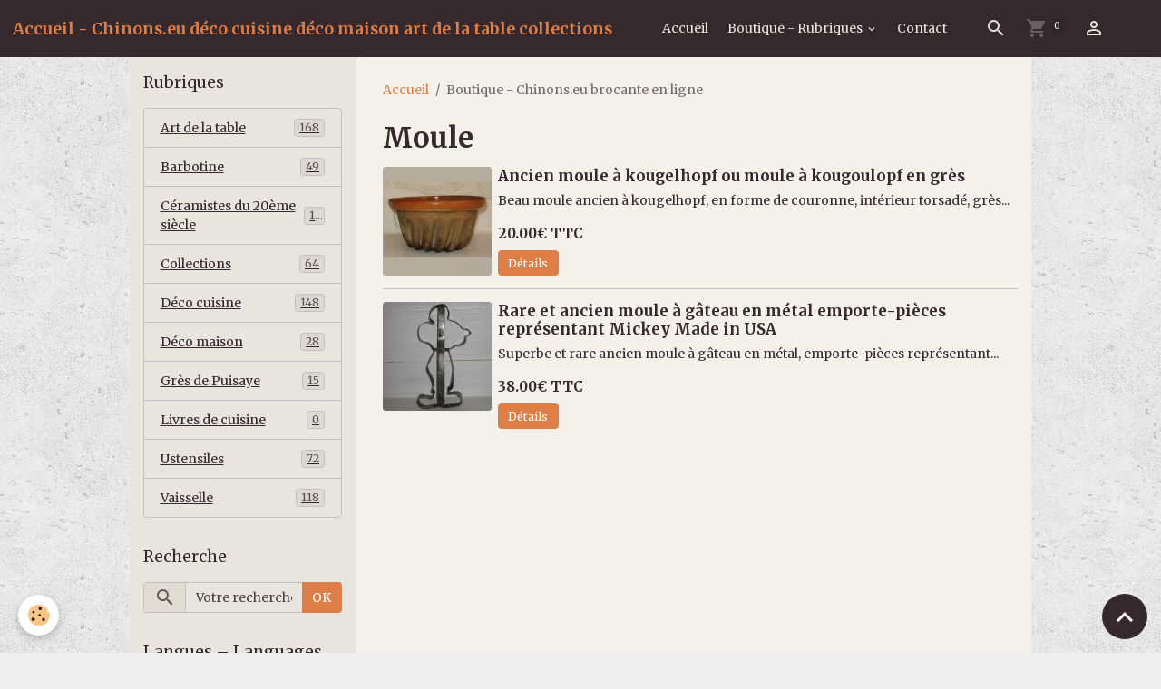

--- FILE ---
content_type: text/html; charset=UTF-8
request_url: https://www.chinons.eu/boutique/do/tag/moule/
body_size: 55984
content:

<!DOCTYPE html>
<html lang="fr">
    <head>
        <title>Moule</title>
        <meta name="theme-color" content="rgb(53, 41, 46)">
        <meta name="msapplication-navbutton-color" content="rgb(53, 41, 46)">
        <!-- METATAGS -->
        <!-- rebirth / furniture -->
<!--[if IE]>
<meta http-equiv="X-UA-Compatible" content="IE=edge">
<![endif]-->
<meta charset="utf-8">
<meta name="viewport" content="width=device-width, initial-scale=1, shrink-to-fit=no">
    <link href="//www.chinons.eu/fr/themes/designlines/60240f016b3be1b4a8e48ec6.css?v=e6cbae0b419f039632590aad61d60972" rel="stylesheet">
    <link rel="canonical" href="https://www.chinons.eu/boutique/do/tag/moule/">
<meta name="generator" content="e-monsite (e-monsite.com)">

    <link rel="icon" href="https://www.chinons.eu/medias/site/favicon/favicon.ico">


    
    <link rel="preconnect" href="https://fonts.googleapis.com">
    <link rel="preconnect" href="https://fonts.gstatic.com" crossorigin="anonymous">
    <link href="https://fonts.googleapis.com/css?family=Merriweather:300,300italic,400,400italic,700,700italic&display=swap" rel="stylesheet">

<link href="//www.chinons.eu/themes/combined.css?v=6_1642769533_89" rel="stylesheet">


<link rel="preload" href="//www.chinons.eu/medias/static/themes/bootstrap_v4/js/jquery-3.6.3.min.js?v=26012023" as="script">
<script src="//www.chinons.eu/medias/static/themes/bootstrap_v4/js/jquery-3.6.3.min.js?v=26012023"></script>
<link rel="preload" href="//www.chinons.eu/medias/static/themes/bootstrap_v4/js/popper.min.js?v=31012023" as="script">
<script src="//www.chinons.eu/medias/static/themes/bootstrap_v4/js/popper.min.js?v=31012023"></script>
<link rel="preload" href="//www.chinons.eu/medias/static/themes/bootstrap_v4/js/bootstrap.min.js?v=31012023" as="script">
<script src="//www.chinons.eu/medias/static/themes/bootstrap_v4/js/bootstrap.min.js?v=31012023"></script>
<script src="//www.chinons.eu/themes/combined.js?v=6_1642769533_89&lang=fr"></script>
<script type="application/ld+json">
    {
        "@context" : "https://schema.org/",
        "@type" : "WebSite",
        "name" : "Accueil - Chinons.eu déco cuisine déco maison art de la table collections",
        "url" : "https://www.chinons.eu/"
    }
</script>




        <!-- //METATAGS -->
            <script src="//www.chinons.eu/medias/static/js/rgpd-cookies/jquery.rgpd-cookies.js?v=2092"></script>
    <script>
                                    $(document).ready(function() {
            $.RGPDCookies({
                theme: 'bootstrap_v4',
                site: 'www.chinons.eu',
                privacy_policy_link: '/about/privacypolicy/',
                cookies: [{"id":null,"favicon_url":"https:\/\/ssl.gstatic.com\/analytics\/20210414-01\/app\/static\/analytics_standard_icon.png","enabled":true,"model":"google_analytics","title":"Google Analytics","short_description":"Permet d'analyser les statistiques de consultation de notre site","long_description":"Indispensable pour piloter notre site internet, il permet de mesurer des indicateurs comme l\u2019affluence, les produits les plus consult\u00e9s, ou encore la r\u00e9partition g\u00e9ographique des visiteurs.","privacy_policy_url":"https:\/\/support.google.com\/analytics\/answer\/6004245?hl=fr","slug":"google-analytics"},{"id":null,"favicon_url":"","enabled":true,"model":"addthis","title":"AddThis","short_description":"Partage social","long_description":"Nous utilisons cet outil afin de vous proposer des liens de partage vers des plateformes tiers comme Twitter, Facebook, etc.","privacy_policy_url":"https:\/\/www.oracle.com\/legal\/privacy\/addthis-privacy-policy.html","slug":"addthis"}],
                modal_title: 'Gestion\u0020des\u0020cookies',
                modal_description: 'd\u00E9pose\u0020des\u0020cookies\u0020pour\u0020am\u00E9liorer\u0020votre\u0020exp\u00E9rience\u0020de\u0020navigation,\nmesurer\u0020l\u0027audience\u0020du\u0020site\u0020internet,\u0020afficher\u0020des\u0020publicit\u00E9s\u0020personnalis\u00E9es,\nr\u00E9aliser\u0020des\u0020campagnes\u0020cibl\u00E9es\u0020et\u0020personnaliser\u0020l\u0027interface\u0020du\u0020site.',
                privacy_policy_label: 'Consulter\u0020la\u0020politique\u0020de\u0020confidentialit\u00E9',
                check_all_label: 'Tout\u0020cocher',
                refuse_button: 'Refuser',
                settings_button: 'Param\u00E9trer',
                accept_button: 'Accepter',
                callback: function() {
                    // website google analytics case (with gtag), consent "on the fly"
                    if ('gtag' in window && typeof window.gtag === 'function') {
                        if (window.jsCookie.get('rgpd-cookie-google-analytics') === undefined
                            || window.jsCookie.get('rgpd-cookie-google-analytics') === '0') {
                            gtag('consent', 'update', {
                                'ad_storage': 'denied',
                                'analytics_storage': 'denied'
                            });
                        } else {
                            gtag('consent', 'update', {
                                'ad_storage': 'granted',
                                'analytics_storage': 'granted'
                            });
                        }
                    }
                }
            });
        });
    </script>
        <script async src="https://www.googletagmanager.com/gtag/js?id=G-4VN4372P6E"></script>
<script>
    window.dataLayer = window.dataLayer || [];
    function gtag(){dataLayer.push(arguments);}
    
    gtag('consent', 'default', {
        'ad_storage': 'denied',
        'analytics_storage': 'denied'
    });
    
    gtag('js', new Date());
    gtag('config', 'G-4VN4372P6E');
</script>

                        <script src="//www.chinons.eu/medias/static/themes/ems_framework/js/masonry.pkgd.min.js"></script>
        <script src="//www.chinons.eu/medias/static/themes/ems_framework/js/imagesloaded.pkgd.min.js"></script>
                            </head>
    <body id="boutique_do_tag_moule" data-template="default">
        

                <!-- BRAND TOP -->
        
        <!-- NAVBAR -->
                                                                                                                <nav class="navbar navbar-expand-lg position-sticky" id="navbar" data-animation="sliding">
                                                                    <a aria-label="brand" class="navbar-brand d-inline-flex align-items-center" href="https://www.chinons.eu/">
                                                    <img src="https://www.chinons.eu/medias/site/logos/jpg.jpg" alt="Accueil - Chinons.eu déco cuisine déco maison art de la table collections" class="img-fluid brand-logo mr-2 d-none">
                                                                        <span class="brand-titles d-lg-flex flex-column align-items-start">
                            <span class="brand-title d-inline-block">Accueil - Chinons.eu déco cuisine déco maison art de la table collections</span>
                                                    </span>
                                            </a>
                                                    <button id="buttonBurgerMenu" title="BurgerMenu" class="navbar-toggler collapsed" type="button" data-toggle="collapse" data-target="#menu">
                    <span></span>
                    <span></span>
                    <span></span>
                    <span></span>
                </button>
                <div class="collapse navbar-collapse flex-lg-grow-0 mx-lg-auto" id="menu">
                                                                                                                <ul class="navbar-nav navbar-menu nav-all nav-all-center">
                                                                                                                                                                                            <li class="nav-item" data-index="1">
                            <a class="nav-link" href="https://www.chinons.eu/">
                                                                Accueil
                            </a>
                                                                                </li>
                                                                                                                                                                                                                                                                            <li class="nav-item dropdown" data-index="2">
                            <a class="nav-link dropdown-toggle" href="https://www.chinons.eu/boutique/">
                                                                Boutique - Rubriques
                            </a>
                                                                                        <div class="collapse dropdown-menu">
                                    <ul class="list-unstyled">
                                                                                                                                                                                                                                                                    <li>
                                                <a class="dropdown-item" href="https://www.chinons.eu/boutique/coutellerie-couverts/">
                                                    Art de la table
                                                </a>
                                                                                                                                            </li>
                                                                                                                                                                                                                                                                    <li>
                                                <a class="dropdown-item" href="https://www.chinons.eu/boutique/barbotine/">
                                                    Barbotine
                                                </a>
                                                                                                                                            </li>
                                                                                                                                                                                                                                                                    <li>
                                                <a class="dropdown-item" href="https://www.chinons.eu/boutique/ceramistes-du-20eme-siecle/">
                                                    Céramistes du 20ème siècle
                                                </a>
                                                                                                                                            </li>
                                                                                                                                                                                                                                                                    <li>
                                                <a class="dropdown-item" href="https://www.chinons.eu/boutique/collections/">
                                                    Collections
                                                </a>
                                                                                                                                            </li>
                                                                                                                                                                                                                                                                    <li>
                                                <a class="dropdown-item" href="https://www.chinons.eu/boutique/deco-cuisine/">
                                                    Déco cuisine
                                                </a>
                                                                                                                                            </li>
                                                                                                                                                                                                                                                                    <li>
                                                <a class="dropdown-item" href="https://www.chinons.eu/boutique/deco-maison/">
                                                    Déco maison
                                                </a>
                                                                                                                                            </li>
                                                                                                                                                                                                                                                                    <li>
                                                <a class="dropdown-item" href="https://www.chinons.eu/boutique/gres-de-puisaye/">
                                                    Grès de Puisaye
                                                </a>
                                                                                                                                            </li>
                                                                                                                                                                                                                                                                    <li>
                                                <a class="dropdown-item" href="https://www.chinons.eu/boutique/livres-de-cuisine-revues-de-cuisine/">
                                                    Livres de cuisine
                                                </a>
                                                                                                                                            </li>
                                                                                                                                                                                                                                                                    <li>
                                                <a class="dropdown-item" href="https://www.chinons.eu/boutique/ustensiles-anciens/">
                                                    Ustensiles
                                                </a>
                                                                                                                                            </li>
                                                                                                                                                                                                                                                                    <li>
                                                <a class="dropdown-item" href="https://www.chinons.eu/boutique/objets-pour-la-cuisine/">
                                                    Vaisselle
                                                </a>
                                                                                                                                            </li>
                                                                                <li class="dropdown-menu-root">
                                            <a class="dropdown-item" href="https://www.chinons.eu/boutique/">Boutique - Rubriques</a>
                                        </li>
                                    </ul>
                                </div>
                                                    </li>
                                                                                                                                                                                            <li class="nav-item" data-index="3">
                            <a class="nav-link" href="https://www.chinons.eu/contact">
                                                                Contact
                            </a>
                                                                                </li>
                                    </ul>
            
                                    
                    
                                        <ul class="navbar-nav navbar-widgets ml-lg-4">
                                                <li class="nav-item d-none d-lg-block">
                            <a href="javascript:void(0)" class="nav-link search-toggler"><i class="material-icons md-search"></i></a>
                        </li>
                                                                        <li class="nav-item">
                            <a href="https://www.chinons.eu/boutique/do/cart/" class="nav-link">
                                <i class="material-icons md-shopping_cart"></i>
                                <span class="d-lg-none">Panier</span>
                                <span class="badge badge-primary" data-role="cart-count"></span>
                            </a>
                        </li>
                        <li class="nav-item">
                            <a href="https://www.chinons.eu/boutique/do/account/" class="nav-link">
                                <i class="material-icons md-perm_identity"></i>
                                <span class="d-lg-none">Votre compte</span>
                            </a>
                        </li>
                                            </ul>
                                        
                    
                                        <form method="get" action="https://www.chinons.eu/search/site/" id="navbar-search" class="fade">
                        <input class="form-control form-control-lg" type="text" name="q" value="" placeholder="Votre recherche" pattern=".{3,}" required>
                        <button type="submit" class="btn btn-link btn-lg"><i class="material-icons md-search"></i></button>
                        <button type="button" class="btn btn-link btn-lg search-toggler d-none d-lg-inline-block"><i class="material-icons md-clear"></i></button>
                    </form>
                                    </div>
                    </nav>

        <!-- HEADER -->
                <!-- //HEADER -->

        <!-- WRAPPER -->
                                                                                                            <div id="wrapper" class="container radius-bottom">

                        <div class="row">
                            <main id="main" class="col-lg-9 order-lg-2">

                                                                            <ol class="breadcrumb">
                                    <li class="breadcrumb-item"><a href="https://www.chinons.eu/">Accueil</a></li>
                                                <li class="breadcrumb-item active">Boutique - Chinons.eu brocante en ligne</li>
                        </ol>

    <script type="application/ld+json">
        {
            "@context": "https://schema.org",
            "@type": "BreadcrumbList",
            "itemListElement": [
                                {
                    "@type": "ListItem",
                    "position": 1,
                    "name": "Accueil",
                    "item": "https://www.chinons.eu/"
                  },                                {
                    "@type": "ListItem",
                    "position": 2,
                    "name": "Boutique - Chinons.eu brocante en ligne",
                    "item": "https://www.chinons.eu/boutique/"
                  }                          ]
        }
    </script>
                                            
                                        
                                        
                                                                                                        <div class="view view-eco" id="view-tags">

        <div class="container">
        <div class="row">
            <div class="col">
                                <h1 class="view-title">Moule</h1>
                                
                            </div>
        </div>
    </div>
                    
                        
<div id="rows-6050e9faf0643ef38ec9da73" class="rows" data-total-pages="1" data-current-page="1">
                            
                        
                                                                                        
                                                                
                
                        
                
                
                                    
                
                                
        
                                    <div id="row-6050e9faf0643ef38ec9da73-1" data-rowid="6050e9faf0669856d179caf1" data-mcp-line-id="6050e9faf0669856d179caf1"  class="row-container pos-1 page_1 container">
                    <div class="row-content">
                                                                                <div class="row" data-role="line">
                                    
                                                                                
                                                                                                                                                                                                            
                                                                                                                                                                                                                                                    
                                                                                
                                                                                
                                                                                                                        
                                                                                
                                                                                                                                                                            
                                                                                        <div data-role="cell" data-mcp-cell-id="6050e9faf06bee1029c9f384" data-size="lg" id="cell-6050e9faf06bee1029c9f384" class="col widget-tag-items">
                                               <div class="col-content">                                                                                
    <!-- MODE : list / WIDGET :  -->
    <ul class="media-list eco-items" data-addon="eco">
                    <li class="eco-item media" data-stock="1" data-category="deco-cuisine" data-product-id="5c5f432e7bb85a0da2146df3">
                <div class="media-object">
                                                                <a href="https://www.chinons.eu/boutique/deco-cuisine/ancien-moule-a-kougelhopf-ou-moule-a-kougoulopf-en-gres.html">
                                                            <img loading="lazy" src="https://www.chinons.eu/medias/images/moule-a-kougelhopf-1b.jpg?fx=c_120_120" width="120" height="120" alt="Moule a kougelhopf 1b" class="img-fluid image-main">
                            
                                                            <img loading="lazy" src="/medias/images/moule-a-kougelhopf-1a.jpg?fx=c_120_120" width="120" height="120" alt="Moule a kougelhopf 1b" class="img-fluid image-hover">
                                                    </a>
                                    </div>
                <div class="media-body">
                    <h2 class="media-heading">
                        <a href="https://www.chinons.eu/boutique/deco-cuisine/ancien-moule-a-kougelhopf-ou-moule-a-kougoulopf-en-gres.html">Ancien moule à kougelhopf ou moule à kougoulopf en grès </a>
                                                                    </h2>

                    
                    
                                            <div class="media-description">
                            Beau moule ancien &agrave; kougelhopf, en forme de couronne, int&eacute;rieur torsad&eacute;, gr&egrave;s...
                        </div>
                    
                                            <p class="media-subheading">
                                                                                                <span class="final-price">20.00€&nbsp;<span class="tax-label">TTC</span></span>
                                                                                                                </p>
                    
                                                                        <a href="https://www.chinons.eu/boutique/deco-cuisine/ancien-moule-a-kougelhopf-ou-moule-a-kougoulopf-en-gres.html" class="btn btn-secondary btn-sm">Détails</a>
                            <input type="hidden" id="qty_5c5f432e7bb85a0da2146df3" data-role="qty" value="1">
                                                            </div>
            </li>
                    <li class="eco-item media" data-stock="1" data-category="ustensiles-anciens" data-product-id="5c48ca82555e5a0da7200e24">
                <div class="media-object">
                                                                <a href="https://www.chinons.eu/boutique/ustensiles-anciens/rare-et-ancien-moule-a-gateau-en-metal-emporte-pieces-made-in-usa-representant-mickey.html">
                                                            <img loading="lazy" src="https://www.chinons.eu/medias/images/moule-mickey-1.jpg?fx=c_120_120" width="120" height="120" alt="Moule mickey 1" class="img-fluid image-main">
                            
                                                            <img loading="lazy" src="/medias/images/moule-mickey-2.jpg?fx=c_120_120" width="120" height="120" alt="Moule mickey 1" class="img-fluid image-hover">
                                                    </a>
                                    </div>
                <div class="media-body">
                    <h2 class="media-heading">
                        <a href="https://www.chinons.eu/boutique/ustensiles-anciens/rare-et-ancien-moule-a-gateau-en-metal-emporte-pieces-made-in-usa-representant-mickey.html">Rare et ancien moule à gâteau en métal emporte-pièces représentant Mickey Made in USA </a>
                                                                    </h2>

                    
                    
                                            <div class="media-description">
                            Superbe et rare ancien moule &agrave; g&acirc;teau en m&eacute;tal, emporte-pi&egrave;ces repr&eacute;sentant...
                        </div>
                    
                                            <p class="media-subheading">
                                                                                                <span class="final-price">38.00€&nbsp;<span class="tax-label">TTC</span></span>
                                                                                                                </p>
                    
                                                                        <a href="https://www.chinons.eu/boutique/ustensiles-anciens/rare-et-ancien-moule-a-gateau-en-metal-emporte-pieces-made-in-usa-representant-mickey.html" class="btn btn-secondary btn-sm">Détails</a>
                            <input type="hidden" id="qty_5c48ca82555e5a0da7200e24" data-role="qty" value="1">
                                                            </div>
            </li>
            </ul>
    

                                                                                                    </div>
                                            </div>
                                                                                                                                                        </div>
                                            </div>
                                    </div>
                        </div>

                
    <script>
        emsChromeExtension.init('producttag', '5c48cd304f5d5a0da720c232', 'e-monsite.com');
    </script>
</div>
                </main>

                                <aside id="sidebar" class="col-lg-3">
                    <div id="sidebar-inner" class="sticky-top">
                                                                                                                                                                                                        <div id="widget-1"
                                     class="widget"
                                     data-id="widget_product_categories"
                                     data-widget-num="1">
                                            <div class="widget-title">
            <span>
                    Rubriques
                </span>
                </div>
                                                                                                                            <div class="widget-content">
                                                <div class="list-group eco-categories" data-addon="eco">
                                    <a class="eco-category list-group-item list-group-item-action d-flex align-items-center" data-category="coutellerie-couverts" href="https://www.chinons.eu/boutique/coutellerie-couverts/">
                                Art de la table
                <span class="badge ml-auto badge-count">168</span>
            </a>
                                            <a class="eco-category list-group-item list-group-item-action d-flex align-items-center" data-category="barbotine" href="https://www.chinons.eu/boutique/barbotine/">
                                Barbotine
                <span class="badge ml-auto badge-count">49</span>
            </a>
                                            <a class="eco-category list-group-item list-group-item-action d-flex align-items-center" data-category="ceramistes-du-20eme-siecle" href="https://www.chinons.eu/boutique/ceramistes-du-20eme-siecle/">
                                Céramistes du 20ème siècle
                <span class="badge ml-auto badge-count">13</span>
            </a>
                                            <a class="eco-category list-group-item list-group-item-action d-flex align-items-center" data-category="collections" href="https://www.chinons.eu/boutique/collections/">
                                Collections
                <span class="badge ml-auto badge-count">64</span>
            </a>
                                            <a class="eco-category list-group-item list-group-item-action d-flex align-items-center" data-category="deco-cuisine" href="https://www.chinons.eu/boutique/deco-cuisine/">
                                Déco cuisine
                <span class="badge ml-auto badge-count">148</span>
            </a>
                                            <a class="eco-category list-group-item list-group-item-action d-flex align-items-center" data-category="deco-maison" href="https://www.chinons.eu/boutique/deco-maison/">
                                Déco maison
                <span class="badge ml-auto badge-count">28</span>
            </a>
                                            <a class="eco-category list-group-item list-group-item-action d-flex align-items-center" data-category="gres-de-puisaye" href="https://www.chinons.eu/boutique/gres-de-puisaye/">
                                Grès de Puisaye
                <span class="badge ml-auto badge-count">15</span>
            </a>
                                            <a class="eco-category list-group-item list-group-item-action d-flex align-items-center" data-category="livres-de-cuisine-revues-de-cuisine" href="https://www.chinons.eu/boutique/livres-de-cuisine-revues-de-cuisine/">
                                Livres de cuisine
                <span class="badge ml-auto badge-count">0</span>
            </a>
                                                                <a class="eco-category list-group-item list-group-item-action d-flex align-items-center" data-category="ustensiles-anciens" href="https://www.chinons.eu/boutique/ustensiles-anciens/">
                                Ustensiles
                <span class="badge ml-auto badge-count">72</span>
            </a>
                                            <a class="eco-category list-group-item list-group-item-action d-flex align-items-center" data-category="objets-pour-la-cuisine" href="https://www.chinons.eu/boutique/objets-pour-la-cuisine/">
                                Vaisselle
                <span class="badge ml-auto badge-count">118</span>
            </a>
                        </div>

                                            </div>
                                                                                                            </div>
                                                                                                                                                                                                                                                                                                                                <div id="widget-2"
                                     class="widget"
                                     data-id="widget_searchbox"
                                     data-widget-num="2">
                                            <div class="widget-title">
            <span>
                    Recherche
                </span>
                </div>
                                                                                                                            <div class="widget-content">
                                                <form method="get" action="https://www.chinons.eu/search/site/" class="form-search">
    <div class="input-group">
        <div class="input-group-prepend">
            <span class="input-group-text"><i class="material-icons md-search"></i></span>
        </div>
        <input class="form-control" type="text" name="q" value="" placeholder="Votre recherche" pattern=".{3,}" required>
        <div class="input-group-append">
			<button type="submit" class="btn btn-secondary">OK</button>
		</div>
    </div>
</form>
                                            </div>
                                                                                                            </div>
                                                                                                                                                                                                                                                                                                                                <div id="widget-3"
                                     class="widget"
                                     data-id="widget_googletraduction"
                                     data-widget-num="3">
                                            <div class="widget-title">
            <span>
                    Langues – Languages
                </span>
                </div>
                                                                                                                            <div class="widget-content">
                                                        <div class="list-group">
                <a href="https://www.chinons.eu" class="list-group-item list-group-item-action">
            <img src="https://www.chinons.eu/medias/static/im/flags/fr.png" alt="Français"> Français
        </a>
                <a href="http://translate.google.com/translate?u=www.chinons.eu&sl=fr&tl=en&ie=UTF-8" class="list-group-item list-group-item-action">
            <img src="https://www.chinons.eu/medias/static/im/flags/en.png" alt="English"> English
        </a>
            </div>
    
                                            </div>
                                                                                                            </div>
                                                                                                                                                                                                                                                                                                                                <div id="widget-4"
                                     class="widget"
                                     data-id="widget_product_last"
                                     data-widget-num="4">
                                            <div class="widget-title">
            <span>
                    Nouveaux produits
                </span>
                </div>
                                                                                                                            <div class="widget-content">
                                                                    
    <!-- MODE : list / WIDGET : 1 -->
    <ul class="media-list eco-items" data-addon="eco">
                    <li class="eco-item media" data-stock="1" data-category="coutellerie-couverts" data-product-id="6967cc4f53cf41f4595699b6">
                <div class="media-object">
                                                                <a href="https://www.chinons.eu/boutique/coutellerie-couverts/service-petit-dejeuner-porcelaine-d-auteuil-service-bistrot-jacques-lobjoy-.html">
                                                            <img loading="lazy" src="https://www.chinons.eu/medias/images/img-7278.jpg?fx=c_50_50" width="50" height="120" alt="Img 7278" class="img-fluid image-main">
                            
                                                            <img loading="lazy" src="/medias/images/img-7279.jpg?fx=c_50_50" width="50" height="120" alt="Img 7278" class="img-fluid image-hover">
                                                    </a>
                                    </div>
                <div class="media-body">
                    <p class="media-heading">
                        <a href="https://www.chinons.eu/boutique/coutellerie-couverts/service-petit-dejeuner-porcelaine-d-auteuil-service-bistrot-jacques-lobjoy-.html">Service petit-déjeuner porcelaine d’Auteuil service bistrot Jacques Lobjoy </a>
                                                    <span class="badge badge-new">Nouveau</span>
                                                                    </p>

                    
                    
                    
                                            <p class="media-subheading">
                                                                                                <span class="final-price">65.00€&nbsp;<span class="tax-label">TTC</span></span>
                                                                                                                </p>
                    
                                    </div>
            </li>
                    <li class="eco-item media" data-stock="1" data-category="objets-pour-la-cuisine" data-product-id="69667a030f6f67f484d3aa59">
                <div class="media-object">
                                                                <a href="https://www.chinons.eu/boutique/objets-pour-la-cuisine/bol-bleu-pour-bebe-villeroy-et-boch-modele-orleans-.html">
                                                            <img loading="lazy" src="https://www.chinons.eu/medias/images/img-5547.jpg?fx=c_50_50" width="50" height="120" alt="Img 5547" class="img-fluid image-main">
                            
                                                            <img loading="lazy" src="/medias/images/img-5548.jpg?fx=c_50_50" width="50" height="120" alt="Img 5547" class="img-fluid image-hover">
                                                    </a>
                                    </div>
                <div class="media-body">
                    <p class="media-heading">
                        <a href="https://www.chinons.eu/boutique/objets-pour-la-cuisine/bol-bleu-pour-bebe-villeroy-et-boch-modele-orleans-.html">Bol bleu pour bébé Villeroy et Boch modèle Orléans </a>
                                                    <span class="badge badge-new">Nouveau</span>
                                                                    </p>

                    
                    
                    
                                            <p class="media-subheading">
                                                                                                <span class="final-price">18.00€&nbsp;<span class="tax-label">TTC</span></span>
                                                                                                                </p>
                    
                                    </div>
            </li>
                    <li class="eco-item media" data-stock="1" data-category="objets-pour-la-cuisine" data-product-id="696677803a8759dbecfe863b">
                <div class="media-object">
                                                                <a href="https://www.chinons.eu/boutique/objets-pour-la-cuisine/bol-rose-pour-bebe-villeroy-et-boch-modele-santos.html">
                                                            <img loading="lazy" src="https://www.chinons.eu/medias/images/img-5539.jpg?fx=c_50_50" width="50" height="120" alt="Img 5539" class="img-fluid image-main">
                            
                                                            <img loading="lazy" src="/medias/images/img-5540.jpg?fx=c_50_50" width="50" height="120" alt="Img 5539" class="img-fluid image-hover">
                                                    </a>
                                    </div>
                <div class="media-body">
                    <p class="media-heading">
                        <a href="https://www.chinons.eu/boutique/objets-pour-la-cuisine/bol-rose-pour-bebe-villeroy-et-boch-modele-santos.html">Bol rose pour bébé Villeroy et Boch modèle Santos </a>
                                                    <span class="badge badge-new">Nouveau</span>
                                                                    </p>

                    
                    
                    
                                            <p class="media-subheading">
                                                                                                <span class="final-price">18.00€&nbsp;<span class="tax-label">TTC</span></span>
                                                                                                                </p>
                    
                                    </div>
            </li>
                    <li class="eco-item media" data-stock="1" data-category="coutellerie-couverts" data-product-id="696664b208672d939a4bdb3e">
                <div class="media-object">
                                                                <a href="https://www.chinons.eu/boutique/coutellerie-couverts/ancien-confiturier-en-verre-.html">
                                                            <img loading="lazy" src="https://www.chinons.eu/medias/images/confiturier-verre-1-.jpg?fx=c_50_50" width="50" height="120" alt="Confiturier verre 1 " class="img-fluid image-main">
                            
                                                            <img loading="lazy" src="/medias/images/confiturier-verre-2-.jpg?fx=c_50_50" width="50" height="120" alt="Confiturier verre 1 " class="img-fluid image-hover">
                                                    </a>
                                    </div>
                <div class="media-body">
                    <p class="media-heading">
                        <a href="https://www.chinons.eu/boutique/coutellerie-couverts/ancien-confiturier-en-verre-.html">Ancien confiturier en verre </a>
                                                    <span class="badge badge-new">Nouveau</span>
                                                                    </p>

                    
                    
                    
                                            <p class="media-subheading">
                                                                                                <span class="final-price">38.00€&nbsp;<span class="tax-label">TTC</span></span>
                                                                                                                </p>
                    
                                    </div>
            </li>
                    <li class="eco-item media" data-stock="1" data-category="collections" data-product-id="69652a9e332f1934f53b2791">
                <div class="media-object">
                                                                <a href="https://www.chinons.eu/boutique/collections/ancienne-assiette-le-temps-des-cerises-quand-reviendra-le-temps-des-cerises-orchies-moulin-des-loups-a-hamage-nord-france-.html">
                                                            <img loading="lazy" src="https://www.chinons.eu/medias/images/img-8984.jpg?fx=c_50_50" width="50" height="120" alt="Img 8984" class="img-fluid image-main">
                            
                                                            <img loading="lazy" src="/medias/images/img-8985.jpg?fx=c_50_50" width="50" height="120" alt="Img 8984" class="img-fluid image-hover">
                                                    </a>
                                    </div>
                <div class="media-body">
                    <p class="media-heading">
                        <a href="https://www.chinons.eu/boutique/collections/ancienne-assiette-le-temps-des-cerises-quand-reviendra-le-temps-des-cerises-orchies-moulin-des-loups-a-hamage-nord-france-.html">Ancienne assiette Le temps des cerises...Quand reviendra le temps des cerises...Orchies Moulin des Loups à Hamage Nord France </a>
                                                    <span class="badge badge-new">Nouveau</span>
                                                                    </p>

                    
                    
                    
                                            <p class="media-subheading">
                                                                                                <span class="final-price">20.00€&nbsp;<span class="tax-label">TTC</span></span>
                                                                                                                </p>
                    
                                    </div>
            </li>
                    <li class="eco-item media" data-stock="1" data-category="deco-cuisine" data-product-id="6964e3cdc799634fdf6e273f">
                <div class="media-object">
                                                                <a href="https://www.chinons.eu/boutique/deco-cuisine/ancienne-cafetiere-en-tole-emaillee-bleue-.html">
                                                            <img loading="lazy" src="https://www.chinons.eu/medias/images/ancienne-cafetiere-en-tole-emaillee-bleue-1.jpg?fx=c_50_50" width="50" height="120" alt="Ancienne cafetiere en tole emaillee bleue 1" class="img-fluid image-main">
                            
                                                            <img loading="lazy" src="/medias/images/ancienne-cafetiere-en-tole-emaillee-bleue-2.jpg?fx=c_50_50" width="50" height="120" alt="Ancienne cafetiere en tole emaillee bleue 1" class="img-fluid image-hover">
                                                    </a>
                                    </div>
                <div class="media-body">
                    <p class="media-heading">
                        <a href="https://www.chinons.eu/boutique/deco-cuisine/ancienne-cafetiere-en-tole-emaillee-bleue-.html">Ancienne cafetière en tôle émaillée bleue </a>
                                                    <span class="badge badge-new">Nouveau</span>
                                                                    </p>

                    
                    
                    
                                            <p class="media-subheading">
                                                                                                <span class="final-price">38.00€&nbsp;<span class="tax-label">TTC</span></span>
                                                                                                                </p>
                    
                                    </div>
            </li>
            </ul>
    

                                            </div>
                                                                                                            </div>
                                                                                                                                                                                                                                                                                                                                                            <div id="widget-5"
                                     class="widget"
                                     data-id="widget_eco_cart"
                                     data-widget-num="5">
                                            <div class="widget-title">
            <span>
                    Panier
                </span>
                </div>
                                                                                                                        <div class="widget-content">
                                            <input type="hidden" name="mode" value="simple">

            <p class="no_item">Votre panier est vide</p>
    
    
                                        </div>
                                                                                                            </div>
                                                                                                                                                                                                                                                                                                        <div id="widget-6"
                                     class="widget"
                                     data-id="widget_htmltext"
                                     data-widget-num="6">
                                            <div class="widget-title">
            <span>
                    <img src="https://www.chinons.eu/medias/images/modes-de-paiements.jpg" alt="Moyens de paiement" class="img-fluid">
                </span>
                </div>
                                                                                                                            <div class="widget-content">
                                                
                                            </div>
                                                                                                            </div>
                                                                                                                                                                                    </div>
                </aside>
            </div>
                    </div>
        <!-- //WRAPPER -->

                <footer id="footer">
                            
<div id="rows-60240f016b3be1b4a8e48ec6" class="rows" data-total-pages="1" data-current-page="1">
                            
                        
                                                                                        
                                                                
                
                        
                
                
                                    
                
                                
        
                                    <div id="row-60240f016b3be1b4a8e48ec6-1" data-rowid="5e85fc18af496ddefbd9612c" data-mcp-line-id="5e85fc18af496ddefbd9612c"  class="row-container pos-1 page_1 container">
                    <div class="row-content">
                                                                                <div class="row" data-role="line">
                                    
                                                                                
                                                                                                                                                                                                            
                                                                                                                                                                
                                                                                
                                                                                
                                                                                                                        
                                                                                
                                                                                                                                                                                                                                                                        
                                                                                        <div data-role="cell" data-mcp-cell-id="5e85fc18af4c5d712a69d5f3" data-size="lg" id="cell-5e85fc18af4c5d712a69d5f3" class="col empty-column">
                                               <div class="col-content col-no-widget">                                                        &nbsp;
                                                                                                    </div>
                                            </div>
                                                                                                                                                        </div>
                                            </div>
                                    </div>
                        </div>

                        <div class="container">
                
                
                            </div>

                            <ul id="legal-mentions" class="footer-mentions">
            <li><a href="https://www.chinons.eu/about/legal/">Mentions légales</a></li>
    
    
                        <li><a href="https://www.chinons.eu/about/cgv/">Conditions générales de vente</a></li>
            
    
    
            <li><button id="cookies" type="button" aria-label="Gestion des cookies">Gestion des cookies</button></li>
    </ul>
                    </footer>
        
        
        
            

 
    
						 	 





                <button id="scroll-to-top" class="d-none d-sm-inline-block" type="button" aria-label="Scroll top" onclick="$('html, body').animate({ scrollTop:0}, 600);">
            <i class="material-icons md-lg md-expand_less"></i>
        </button>
        
            </body>
</html>


--- FILE ---
content_type: text/css; charset=UTF-8
request_url: https://www.chinons.eu/fr/themes/designlines/60240f016b3be1b4a8e48ec6.css?v=e6cbae0b419f039632590aad61d60972
body_size: 140
content:
#row-60240f016b3be1b4a8e48ec6-1 .row-content{}@media screen and (max-width:992px){#row-60240f016b3be1b4a8e48ec6-1 .row-content{}}